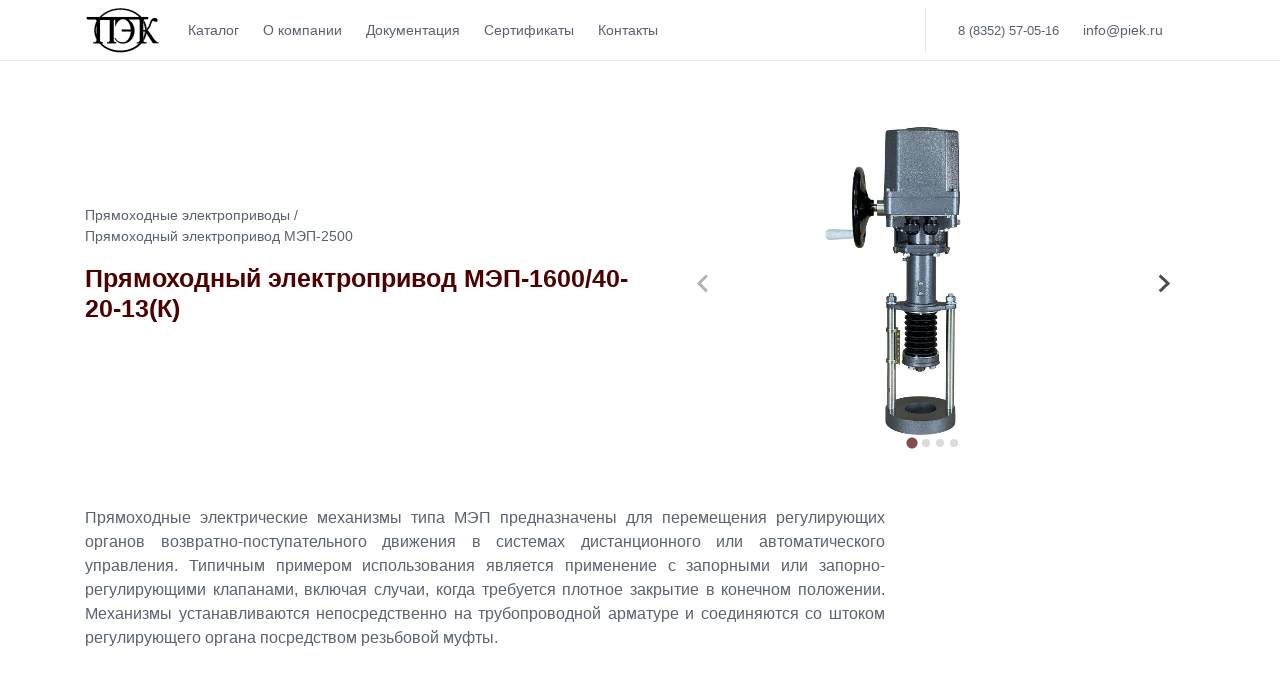

--- FILE ---
content_type: text/html; charset=utf-8
request_url: https://piek.ru/mechanisms-mep/2500/mep-160040-20-13k
body_size: 7823
content:
<!DOCTYPE html>


<html>
<head>
	<meta name="description" content="">
	
<meta charset="UTF-8">

<meta name="viewport" content="width=device-width, initial-scale=1.0">
<meta http-equiv="X-UA-Compatible" content="ie=edge">
<meta name="format-detection" content="telephone=no">

<meta name="google-site-verification" content="dpdL7D3R7TXt9M00DHHkk1H58qGoTvvGudZ3Aci7uvg" />
<meta name="yandex-verification" content="7e719b8153b436b9" />
<!-- <meta name="keywords" content="ООО ПЭК, Поволжская электротехническая компания, производитель исполнительных механизмов, электроприводов, электроприводы, МЭО, МЭОФ, МЭМ, ПЭМ, МЭП" /> -->
<!-- <meta name="description" content="ПЭК разрабатывает и производит исполнительные механизмы МЭО, МЭОФ, МЭП, МЭМ, ПЭМ, ПБР, шлагбаумы и трубопроводную арматуру с электроприводом" /> -->

<link href="/static/css/fonts.css" rel="stylesheet">
<link href="/static/css/bootstrap.min.css" rel="stylesheet">
<link href="/static/css/index.css" rel="stylesheet">
<link href="/static/css/vars.css" rel="stylesheet">
<link href="/static/css/fromsass.css" rel="stylesheet">
<link rel="shortcut icon" type="image/png" href="/media/main_page/favicon.png"/>
<link rel="preconnect" href="https://fonts.gstatic.com">


<!-- Global site tag (gtag.js) - Google Analytics -->
<script async src="https://www.googletagmanager.com/gtag/js?id=G-XC7W5L9HTG"></script>
<script>
  window.dataLayer = window.dataLayer || [];
  function gtag(){dataLayer.push(arguments);}
  gtag('js', new Date());

  gtag('config', 'G-XC7W5L9HTG');
</script>


<!-- Yandex.Metrika counter -->
<script type="text/javascript" >
   (function(m,e,t,r,i,k,a){m[i]=m[i]||function(){(m[i].a=m[i].a||[]).push(arguments)};
   m[i].l=1*new Date();k=e.createElement(t),a=e.getElementsByTagName(t)[0],k.async=1,k.src=r,a.parentNode.insertBefore(k,a)})
   (window, document, "script", "https://mc.yandex.ru/metrika/tag.js", "ym");

   ym(69371041, "init", {
        clickmap:true,
        trackLinks:true,
        accurateTrackBounce:true,
        webvisor:true
   });
</script>
<noscript><div><img src="https://mc.yandex.ru/watch/69371041" style="position:absolute; left:-9999px;" alt="" /></div></noscript>
<!-- /Yandex.Metrika counter -->

<input type="hidden" name="csrfmiddlewaretoken" value="2CIhRcjAOs9CBtIXlVXTBfFrDj63TP1vV28vnqMf7BN94xBGij2FlGNlQISeDO6i">


	
<title>Прямоходный электропривод МЭП-1600/40-20-13(К) </title>

	
	<link href="/static/css/ProductDetailView.css" rel="stylesheet">
	<link href="/static/css/jquery.fancybox.css" rel="stylesheet">
	<link href="/static/css/ModificationsDetailView_CartButtons.css" rel="stylesheet">
	<link rel="stylesheet" href="https://cdn.jsdelivr.net/npm/@splidejs/splide@latest/dist/css/splide.min.css">
</head>
<body>
	

<div id="menu-close"></div>
<nav >
  <div class="container">
    <div class="mobileNav d-flex d-md-none">
      <a class="navbar-brand" href="/"><img src="/static/img/main_page/logo.svg" width="50"></a>
      <div class="hamburger" onclick="openNav()">&#9776</div>
    </div>
      <div class="navbar-links d-none d-md-flex">
        <a class="navbar-brand" href="/"><img src="/static/img/main_page/logo.svg" width="75"></a>
        <a href="/">Каталог</a>
        <a href="/about/">О компании</a>
        <a href="/docs/">Документация </a>
        <a href="/certificates/">Сертификаты</a>
        <a href="/contacts/">Контакты</a>
        <div class="d-none d-lg-flex contact-block">
          <a> 8 (8352) 57-05-16</a>
          <a>info@piek.ru</a>
        </div>
      </div>
  </div>
</nav>

  <div class="bg-sidenav">
    <div id="mySidenav" class="d-block d-md-none sidenav">
      <a href="javascript:void(0)" class="closebtn" onclick="closeNav()">&times;</a>
      <a href="/">Каталог</a>
      <a href="/about">О компании</a>
      <a href="/contacts">Контакты</a>
      <a href="/certificates/">Сертификаты</a>
      <a href="/docs">Документация</a>

    </div>
  </div>

<script>
function openNav() {
  document.getElementById("mySidenav").style.width = "300px";
  document.getElementById("mySidenav").style.height = "200vh";
  document.querySelector("#menu-close").style.height = "200vh";
  document.querySelector("#menu-close").style.visibility = "inherit";
  document.querySelector("#menu-close").style.background = "black";
  document.querySelector("#menu-close").style.opacity = "1";
  document.querySelector("#menu-close").style.transition = ".2s";
  $(window).scroll(function () {
  closeNav();
});
}

function closeNav() {
  document.getElementById("mySidenav").style.width = "0";
  document.querySelector("#menu-close").style.background = "transparent";
  document.querySelector("#menu-close").style.opacity = "0.9";
  document.querySelector("#menu-close").style.transition = ".2s";
  document.querySelector("#menu-close").style.visibility = "hidden";
}
</script>

<main itemscope itemtype="https://schema.org/Product">
 
<div class="container ">
<!-- PHOTOS -->
	<div  class="d-flex my-5 flex-column flex-md-row">
		<div class="flex-column order-2">
			<div class="splide">
				<div class="splide__track">
					<ul class="splide__list">
						
						<img class="splide__slide"  itemprop="image" src="/media/mechanisms/379.jpg">
						
						<img class="splide__slide"  itemprop="image" src="/media/mechanisms/359.jpg">
						
						<img class="splide__slide"  itemprop="image" src="/media/mechanisms/386_GkockWf.jpg">
						
						<img class="splide__slide"  itemprop="image" src="/media/mechanisms/387.jpg">
						
					</ul>
				</div>
			</div>
		</div>	

<!-- PAGE TITLE		 -->
		<div class="flex-column order-1  primary_ttl"
			 itemprop="name">
        
	<div class="flex-column order-1  primary_ttl">
		<a class="product-parent" href="/mechanisms-mep"><p>Прямоходные электроприводы / Прямоходный электропривод МЭП-2500</p></a>
		<h1>Прямоходный электропривод МЭП-1600/40-20-13(К)</h1>
	</div>


			<!-- <div class="p-description"><p><strong>Номинальное усилие на штоке: </strong>от 800 до 5000 N&nbsp;<br /><strong>Номинальный полный ход штока:</strong> от 10 до 60 mm<br /><strong>Масса привода:</strong> 15кг<br /><strong>Степень защиты:</strong> IP65<br /><strong>Климатические исполнения: </strong>У1, У2, Т2, УХЛ1, УХЛ2</p></div> -->
		</div>
	</div>
	

<!-- PRODUCT DESCRIPTION -->
	
	<div class="product-description"
		 itemprop="description"><p style="text-align: justify;"><span style="font-size: 10pt;">Прямоходные электрические механизмы типа МЭП&nbsp;предназначены для перемещения регулирующих органов возвратно-поступательного движения в системах дистанционного или автоматического управления. Типичным примером использования является применение с запорными или запорно-регулирующими клапанами, включая случаи, когда требуется плотное закрытие в конечном положении. Механизмы устанавливаются непосредственно на трубопроводной арматуре и соединяются со штоком регулирующего органа посредством резьбовой муфты.</span></p>
<p>&nbsp;</p>
	</div>
	


</div>

<!-- MAIN CONTENT  -->
	<div class="js-content">

		
<div class="container">
<div class="d-flex">
<div class="about-modification container" id='cart-form-bg'>
	<div class="flex-column mod-content">
		<table style="width: 93.5246%; border-collapse: collapse;" border="1" cellpadding="0">
<tbody>
<tr style="height: 34px;">
<td style="width: 50%; height: 34px;">Номиналь-ное услилие на штоке, N</td>
<td style="width: 49.8994%; text-align: center; height: 34px;">1600</td>
</tr>
<tr style="height: 20px;">
<td style="width: 50%; height: 20px;">Номиналь-ное время полного хода штгока, S</td>
<td style="width: 49.8994%; text-align: center; height: 20px;">40</td>
</tr>
<tr style="height: 38px;">
<td style="width: 50%; height: 38px;">Номиналь-ный полный ход штока, mm</td>
<td style="width: 49.8994%; text-align: center; height: 38px;">20</td>
</tr>
<tr style="height: 34px;">
<td style="width: 50%; height: 34px;">Потребляемая мощность, W, не более</td>
<td style="width: 49.8994%; text-align: center; height: 34px;">40/30</td>
</tr>
<tr>
<td style="width: 50%;">Масса, не более, kg</td>
<td style="width: 49.8994%; text-align: center;">14,2</td>
</tr>
</tbody>
</table>
	</div>
</div>
</div>
</div>
	

		<div class="container">
			
			<h4 class="sensors-ttl">
			<span>Блоки сигнализации положения и управления	
				<a onclick="sensors_rerendering()" href="javascript:void(0);">| Подробнее &#8594;</a>
			</span> 
			</h4>
			<div class="sensors-hero">
					
					<div class="sensor-inner">
						<p class="sensor-character">М</p>				
						<p class="sensor-name">Концевые выключатели</p>
					</div>
				
					<div class="sensor-inner">
						<p class="sensor-character">У</p>				
						<p class="sensor-name">Токовый</p>
					</div>
				
					<div class="sensor-inner">
						<p class="sensor-character">Р</p>				
						<p class="sensor-name">Реостатный</p>
					</div>
				
			</div>
			

				
			<div class="rerend-b-sensors block">
				
				<div class="flex-column sensor-wrap">

					<div class="d-flex m-2 sensor-meta">

							<div class="sensor-character">М</div>
							<div  class="sensor-name">Концевые выключатели</div>
					</div>

					<div class="sensor-description">Блок концевых выключателей (БКВ) без датчика положения выходного вала</div>

				</div>
				
				<div class="flex-column sensor-wrap">

					<div class="d-flex m-2 sensor-meta">

							<div class="sensor-character">У</div>
							<div  class="sensor-name">Токовый</div>
					</div>

					<div class="sensor-description">Блок концевых выключателей (БКВ) с токовым датчиком положения выходного вала.
Обеспечивает выходной  сигнал 4-20 мА</div>

				</div>
				
				<div class="flex-column sensor-wrap">

					<div class="d-flex m-2 sensor-meta">

							<div class="sensor-character">Р</div>
							<div  class="sensor-name">Реостатный</div>
					</div>

					<div class="sensor-description">Блок концевых выключателей (БКВ) с реостатным датчиком положения выходного вала. Обеспечивает выходной сигнал в виде изменения активного сопротивления 100Ω  или 1000 Ω</div>

				</div>
				
			</div>
			
		</div>
	</div>


<div class="container ">



<!-- Technical characteristics -->

<div class="content">
    <h4><span style="font-size: 10pt;">Технические характеристики</span></h4>
<table style="border-collapse: collapse; width: 100%; height: 121px;" border="1">
<tbody>
<tr style="height: 18px;">
<td style="width: 38.5899%; height: 18px;"><span style="font-size: 10pt;">Напряжение питания</span></td>
<td style="width: 61.4101%; height: 18px; text-align: center;"><span style="font-size: 10pt;">220 V или 380 V частотой 50 Hz</span></td>
</tr>
<tr style="height: 18px;">
<td style="width: 38.5899%; height: 18px;"><span style="font-size: 10pt;">Степень защиты</span></td>
<td style="width: 61.4101%; height: 18px; text-align: center;"><span style="font-size: 10pt;">IP65 или IP67-опция</span></td>
</tr>
<tr style="height: 49px;">
<td style="width: 38.5899%; height: 49px;"><span style="font-size: 10pt;">Климатические исполнения</span></td>
<td style="width: 61.4101%; height: 49px; text-align: center;">
<p><span style="font-size: 10pt;">&nbsp;Для установки в помещении - У2, УХЛ2, Т2</span></p>
<p><span style="font-size: 10pt;">Для установки на улице - У1, УХЛ1</span></p>
</td>
</tr>
<tr style="height: 18px;">
<td style="width: 38.5899%; height: 18px;"><span style="font-size: 10pt;">Частота включений</span></td>
<td style="width: 61.4101%; height: 18px; text-align: center;"><span style="font-size: 10pt;">до 630 в час при ПВ до 25%</span></td>
</tr>
<tr style="height: 18px;">
<td style="width: 38.5899%; height: 18px;"><span style="font-size: 10pt;">Максимальная частота включений</span></td>
<td style="width: 61.4101%; height: 18px; text-align: center;"><span style="font-size: 10pt;">до 1200 в час при ПВ до 5%</span></td>
</tr>
</tbody>
</table>
<p>&nbsp;</p>

    
    <h4><span style="font-size: 12pt;">Климатические исполнения</span></h4>
<table style="border-collapse: collapse; width: 100%;" border="1">
<tbody>
<tr>
<td style="width: 19.2087%; text-align: center;"><span style="font-size: 10pt;">У2</span></td>
<td style="width: 80.7913%;"><span style="font-size: 10pt;">для эксплуатации в районах с умеренным климатом с установкой в помещениях или под навесом ( от -40&deg;С до + 45&deg;С)</span></td>
</tr>
<tr>
<td style="width: 19.2087%; text-align: center;"><span style="font-size: 10pt;">У1</span></td>
<td style="width: 80.7913%;"><span style="font-size: 10pt;">для эксплуатации в районах с умеренным климатом с установкой на открытом воздухе ( от -40&deg;С до + 45&deg;С)</span></td>
</tr>
<tr>
<td style="width: 19.2087%; text-align: center;"><span style="font-size: 10pt;">УХЛ2</span></td>
<td style="width: 80.7913%;"><span style="font-size: 10pt;">для эксплуатации в районах с умеренно-холодным климатом с установкой в помещениях или под навесом ( от -60&deg;С до + 40&deg;С)</span></td>
</tr>
<tr>
<td style="width: 19.2087%; text-align: center;"><span style="font-size: 10pt;">УХЛ1</span></td>
<td style="width: 80.7913%;"><span style="font-size: 10pt;">для эксплуатации в районах с умеренно-холодным климатом с установкой на открытом воздухе ( от -60&deg;С до + 40&deg;С)</span></td>
</tr>
</tbody>
</table>
<p>&nbsp;</p>
<p><strong><span style="font-size: 10pt;">Область применения пряходных электроприводов МЭП</span></strong></p>
<p>Прямоходный электропривод МЭП устанавливается на запорно-регулирующие и смесительные клапаны и успешно применяются практически во всех отраслях промышленности, предприятиях ЖКХ и агропромышленного комплекса.&nbsp;<br /><br /></p>
<p><strong><span style="font-size: 12pt;">Функциональные возможности:</span></strong></p>
<p>- автоматическое, дистанционное или ручное открытие и закрытие трубопроводной арматуры;<br />- автоматический и дистанционный останов в любом промежуточном положении;<br />- позиционирование рабочего органа трубопроводной арматуры в любом промежуточном положении;<br />- формирование сигнала о конечных и промежуточных положениях рабочего органа арматуры и динамике его перемещения;<br />- указание степени открытия (закрытия) арматуры на шкале местного указателя;<br />- для механизмов МЭП и приводов ПЭМ настройка и регулировка величины усилия в широких пределах.</p>
<p>&nbsp;</p>
<p><strong>Двигатель</strong></p>
<p>В механизмах МЭП&nbsp;&nbsp;применены синхронные ДСР собственной разработки и производства. Частота вращения этих двигателей не превышает 150 об/мин., что позволяет снизить передаточное число редуктора и значительно повысить срок службы подвижных узлов. Механизм с электродвигателем ДСР компактен, имеет небольшую массу и легко устанавливается на объекте. Еще одной отличительной особенностью низкооборотных двигателей является их малая инерционность, время запуска не превышает 20 мс. Практически полное отсутствие пусковых токов не дает двигателям перегреваться при частых включениях. Синхронный двигатель сохраняет постоянство оборотов при скачках напряжения и изменении нагрузки. Статор двигателя выполнен таким образом, что в нем исключено перекрытие обмоток в лобовых частях. Это резко снижает вероятность пробоя обмоток между фазами.</p>
<p>&nbsp;</p>
<p><strong><span style="font-size: 10pt;">Блок сигнализации положения</span></strong></p>
<p>Предназначен для преобразования положения выходного вала механизма в пропорциональный электрический сигнал, а также для сигнализации и (или) блокирования в крайних или промежуточных положениях выходного штока.</p>
<p>&nbsp;</p>
<p><strong><span style="font-size: 10pt;">Редуктор</span></strong></p>
<p>В механизмах МЭП установлен планетарный редуктор, с высоким значением КПД и нагрузочной способности. Надежность планетарных редукторов обеспечивается многопарностью зацепления зубьев. Дифференциальная передача делает независимым ручное управление и управление от двигателя.</p>
<p><strong><span style="font-size: 10pt;"><br /></span><span style="font-size: 10pt;">Ограничитель наибольшего момента&nbsp;</span></strong></p>
<p>Ограничивает усилие при запирании арматуры и предотвращает поломки при заклинивании, заедании подвижных частей, попадании посторонних предметов. В электроприводах МЭП установлен двухсторонний ограничитель наибольшего усилия. При превышении настроенного значения усилия ограничителя, по сигналу последнего отключается электродвигатель.<br /><br /></p>
<p><strong><span style="font-size: 10pt;">Коррозионная защита</span></strong></p>
<p>Для повышения коррозионной стойкости применяется оксидирование, цинкование, хромирование узлов и деталей. Корпуса, крышки грунтуются и покрываются стойкой эмалью.</p>
    
  </div>

<!-- End Technical characteristics -->

</div>


<div class="docs-container">
  <!-- Documentation -->
	<h4 class="docs-ttl"><span>Документация</span></h4>
  
  <div class="docs-section">
	
		<a href="/media/%D0%A0%D0%AD__%D0%9C%D0%AD%D0%9F_6300_%D1%81_S3-%D0%B7%D0%B0%D0%BA%D1%80%D1%8B%D1%82%D0%BE421313.015_%D0%BE%D1%8204.24.pdf">
		  <p>Руководство по эксплуатации на электропривод МЭП-2500 (c БСП-10АК - подключение клеммник)</p>
		</a>
	
		<a href="/media/%D0%A0%D0%AD_%D0%BD%D0%B0_%D0%9C%D0%AD%D0%9F_6300__%D1%81_%D0%91%D0%A1%D0%9F%D0%A2-10%D0%9C__%D0%92%D0%97%D0%98%D0%A1.421313.005_%D0%A0%D0%AD__%D1%81_%D0%B8%D0%B7%D0%BC.%D0%BE%D1%82_17.09.20_1_zzbzEUS.pdf">
		  <p>Руководство по эксплуатации на электропривод МЭП-2500 (c БСП-10 - подключение разъем РП-10-30)</p>
		</a>
	
  </div>  
  <!-- End Documentation -->
</div>




</div>
</main>

<footer class="footer">
	<div class="container">
		<div class="d-flex flex-wrap links justify-content-center">
			<a href="/">Продукция </a>
			<a href="/docs/"> Документация </a>
			<a href="/certificates/">Сертификаты</a>
			<a href="/contacts/"> Контакты </a>
			<a href="/about/"> О нас </a>
		</div>
	</div>
</footer>
<script src="https://code.jquery.com/jquery-3.5.1.js" integrity="sha256-QWo7LDvxbWT2tbbQ97B53yJnYU3WhH/C8ycbRAkjPDc=" crossorigin="anonymous"></script>


<div class="footerSupportHero">			
        <p>Напишите нам, мы ответим на ваши вопросы</p>
        <a href="mailto:loseev@piek.ru"> info@piek.ru</a>
        <p>8 (8352) 57-05-16</p>
</div>


<script src="https://cdn.jsdelivr.net/npm/@splidejs/splide@latest/dist/js/splide.min.js"></script>
<script>
	document.addEventListener( 'DOMContentLoaded', function () {
		new Splide( '.splide' ).mount();
	} );
</script>
<script>
	function sensors_rerendering(){
		var div = document.getElementsByClassName("rerend-b-sensors");
		div[0].classList.add('b-show');

		document.getElementsByClassName("sensors-hero")[0].classList.add('block');
	}
</script>




</body>
</html>


--- FILE ---
content_type: text/css
request_url: https://piek.ru/static/css/fonts.css
body_size: 4524
content:
@font-face {
    font-family: 'Gilroy';
    src: url('../fonts/Gilroy-Regular.eot');
    src: local('Gilroy Regular'), local('Gilroy-Regular'),
        url('../fonts/Gilroy-Regular.eot?#iefix') format('embedded-opentype'),
        url('../fonts/Gilroy-Regular.woff2') format('woff2'),
        url('../fonts/Gilroy-Regular.woff') format('woff'),
        url('../fonts/Gilroy-Regular.ttf') format('truetype');
    font-weight: normal;
    font-style: normal;
}

@font-face {
    font-family: 'Gilroy';
    src: url('../fonts/Gilroy-Bold.eot');
    src: local('Gilroy Bold'), local('Gilroy-Bold'),
        url('../fonts/Gilroy-Bold.eot?#iefix') format('embedded-opentype'),
        url('../fonts/Gilroy-Bold.woff2') format('woff2'),
        url('../fonts/Gilroy-Bold.woff') format('woff'),
        url('../fonts/Gilroy-Bold.ttf') format('truetype');
    font-weight: bold;
    font-style: normal;
}

@font-face {
    font-family: 'Gilroy';
    src: url('../fonts/Gilroy-Black.eot');
    src: local('Gilroy Black'), local('Gilroy-Black'),
        url('../fonts/Gilroy-Black.eot?#iefix') format('embedded-opentype'),
        url('../fonts/Gilroy-Black.woff2') format('woff2'),
        url('../fonts/Gilroy-Black.woff') format('woff'),
        url('../fonts/Gilroy-Black.ttf') format('truetype');
    font-weight: 900;
    font-style: normal;
}

@font-face {
    font-family: 'Gilroy';
    src: url('../fonts/Gilroy-Light.eot');
    src: local('Gilroy Light'), local('Gilroy-Light'),
        url('../fonts/Gilroy-Light.eot?#iefix') format('embedded-opentype'),
        url('../fonts/Gilroy-Light.woff2') format('woff2'),
        url('../fonts/Gilroy-Light.woff') format('woff'),
        url('../fonts/Gilroy-Light.ttf') format('truetype');
    font-weight: 300;
    font-style: normal;
}

@font-face {
    font-family: 'Gilroy';
    src: url('../fonts/Gilroy-Semibold.eot');
    src: local('Gilroy Semibold'), local('Gilroy-Semibold'),
        url('../fonts/Gilroy-Semibold.eot?#iefix') format('embedded-opentype'),
        url('../fonts/Gilroy-Semibold.woff2') format('woff2'),
        url('../fonts/Gilroy-Semibold.woff') format('woff'),
        url('../fonts/Gilroy-Semibold.ttf') format('truetype');
    font-weight: 600;
    font-style: normal;
}

@font-face {
    font-family: 'Gilroy';
    src: url('../fonts/Gilroy-Medium.eot');
    src: local('Gilroy Medium'), local('Gilroy-Medium'),
        url('../fonts/Gilroy-Medium.eot?#iefix') format('embedded-opentype'),
        url('../fonts/Gilroy-Medium.woff2') format('woff2'),
        url('../fonts/Gilroy-Medium.woff') format('woff'),
        url('../fonts/Gilroy-Medium.ttf') format('truetype');
    font-weight: 500;
    font-style: normal;
}

@font-face {
    font-family: 'Gilroy';
    src: url('../fonts/Gilroy-UltraLight.eot');
    src: local('Gilroy UltraLight'), local('Gilroy-UltraLight'),
        url('../fonts/Gilroy-UltraLight.eot?#iefix') format('embedded-opentype'),
        url('../fonts/Gilroy-UltraLight.woff2') format('woff2'),
        url('../fonts/Gilroy-UltraLight.woff') format('woff'),
        url('../fonts/Gilroy-UltraLight.ttf') format('truetype');
    font-weight: 200;
    font-style: normal;
}

@font-face {
    font-family: 'Gilroy';
    src: url('../fonts/Gilroy-Extrabold.eot');
    src: local('Gilroy Extrabold'), local('Gilroy-Extrabold'),
        url('../fonts/Gilroy-Extrabold.eot?#iefix') format('embedded-opentype'),
        url('../fonts/Gilroy-Extrabold.woff2') format('woff2'),
        url('../fonts/Gilroy-Extrabold.woff') format('woff'),
        url('../fonts/Gilroy-Extrabold.ttf') format('truetype');
    font-weight: 800;
    font-style: normal;
}

@font-face {
    font-family: 'Gilroy';
    src: url('../fonts/Gilroy-Heavy.eot');
    src: local('Gilroy Heavy'), local('Gilroy-Heavy'),
        url('../fonts/Gilroy-Heavy.eot?#iefix') format('embedded-opentype'),
        url('../fonts/Gilroy-Heavy.woff2') format('woff2'),
        url('../fonts/Gilroy-Heavy.woff') format('woff'),
        url('../fonts/Gilroy-Heavy.ttf') format('truetype');
    font-weight: 900;
    font-style: normal;
}

@font-face {
    font-family: 'Gilroy';
    src: url('../fonts/Gilroy-Thin.eot');
    src: local('Gilroy Thin'), local('Gilroy-Thin'),
        url('../fonts/Gilroy-Thin.eot?#iefix') format('embedded-opentype'),
        url('../fonts/Gilroy-Thin.woff2') format('woff2'),
        url('../fonts/Gilroy-Thin.woff') format('woff'),
        url('../fonts/Gilroy-Thin.ttf') format('truetype');
    font-weight: 100;
    font-style: normal;
}


--- FILE ---
content_type: text/css
request_url: https://piek.ru/static/css/ModificationsDetailView_CartButtons.css
body_size: 8326
content:

.input-quantity{
  width: 6em;
  border: 0px;
  background: var(--cart_buttons_color);
  border-radius: var(--cart_buttons_radius);
  text-align: center;
  transition-duration: .3s;
  -webkit-transform: scale(var(--s, 0.97));
          transform: scale(var(--s, 0.97));
}


.add-to-cart {
  --color: #333;
  --icon: var(--color);
  --cart: #333;
  --dots: #333;
  --background: var(--cart_buttons_color);
  cursor: pointer;
  position: relative;
  outline: none;
  border: none;
  -webkit-appearance: none;
  -webkit-tap-highlight-color: transparent;
  font-size: 14px;
  border-radius: var(--cart_buttons_radius);
  padding: 12px 32px;
  font-weight: 400;
  line-height: 20px;
  -webkit-transform: scale(var(--s, 0.97));
          transform: scale(var(--s, 0.97));
  box-shadow: 0 var(--s-y, 4px) var(--s-b, 12px) var(--shadow);
  color: var(--color);
  background: var(--background);
  -webkit-transition: box-shadow .3s, -webkit-transform .3s;
  transition: box-shadow .3s, -webkit-transform .3s;
  transition: transform .3s, box-shadow .3s;
  transition: transform .3s, box-shadow .3s, -webkit-transform .3s;
}
.add-to-cart .default {
  padding-left: 16px;
  position: relative;
  opacity: var(--o, 1);
  -webkit-transform: scale(var(--s, 1));
          transform: scale(var(--s, 1));
  -webkit-transition: opacity .3s, -webkit-transform .3s;
  transition: opacity .3s, -webkit-transform .3s;
  transition: transform .3s, opacity .3s;
  transition: transform .3s, opacity .3s, -webkit-transform .3s;
  -webkit-transition-delay: var(--d, 0.3s);
          transition-delay: var(--d, 0.3s);
}
.add-to-cart .default:before, .add-to-cart .default:after {
  content: '';
  width: 2px;
  height: 12px;
  left: 0;
  top: 4px;
  border-radius: 1px;
  background: var(--icon);
  position: absolute;
  -webkit-transform: rotate(var(--r, 0deg));
          transform: rotate(var(--r, 0deg));
  -webkit-transition: -webkit-transform .25s;
  transition: -webkit-transform .25s;
  transition: transform .25s;
  transition: transform .25s, -webkit-transform .25s;
}
.add-to-cart .default:after {
  --r: 90deg;
}
.add-to-cart .success {
  opacity: var(--o, 0);
  -webkit-transform: translate(-50%, var(--y, 12px));
          transform: translate(-50%, var(--y, 12px));
  position: absolute;
  top: 12px;
  left: 50%;
  -webkit-transition: opacity .3s, -webkit-transform .3s;
  transition: opacity .3s, -webkit-transform .3s;
  transition: opacity .3s, transform .3s;
  transition: opacity .3s, transform .3s, -webkit-transform .3s;
  -webkit-transition-delay: var(--d, 0s);
          transition-delay: var(--d, 0s);
}
.add-to-cart .dots {
  width: 4px;
  height: 4px;
  top: 20px;
  left: 50%;
  margin-left: 0px;
  border-radius: 2px;
  position: absolute;
  -webkit-transform-origin: 10px 50%;
          transform-origin: 10px 50%;
  background: var(--dots);
  box-shadow: 5px 0 0 var(--dots), 10px 0 0 var(--dots);
  opacity: var(--o, 0);
  -webkit-transform: scale(var(--s, 0.4));
          transform: scale(var(--s, 0.4));
  -webkit-transition: opacity .3s, -webkit-transform .3s;
  transition: opacity .3s, -webkit-transform .3s;
  transition: opacity .3s, transform .3s;
  transition: opacity .3s, transform .3s, -webkit-transform .3s;
  -webkit-transition-delay: var(--d, 0s);
          transition-delay: var(--d, 0s);
}
.add-to-cart .cart {
  position: absolute;
  left: 0;
  top: 0;
  right: 0;
  bottom: 0;
  z-index: 1;
  border-radius: inherit;
  overflow: hidden;
  -webkit-mask-image: -webkit-radial-gradient(white, black);
}
.add-to-cart .cart:before {
  content: '';
  position: absolute;
  width: 20px;
  height: 16px;
  background: var(--background);
  top: 17px;
  right: 100%;
  z-index: 1;
  margin-right: -20px;
  -webkit-transform: translateX(-18px) rotate(-16deg);
          transform: translateX(-18px) rotate(-16deg);
}
.add-to-cart .cart > div {
  top: 13px;
  right: 100%;
  -webkit-transform: translateX(-18px) rotate(-16deg);
          transform: translateX(-18px) rotate(-16deg);
  position: absolute;
  z-index: 2;
  -webkit-transform-origin: 1px 21px;
          transform-origin: 1px 21px;
}
.add-to-cart .cart > div:before, .add-to-cart .cart > div:after {
  content: '';
  position: absolute;
  top: var(--t, 4px);
  left: var(--l, 0);
  height: 2px;
  width: var(--w, 18px);
  background: var(--cart);
  border-radius: 1px;
}
.add-to-cart .cart > div:after {
  --w: 16px;
  --t: 14px;
  --l: 1px;
}
.add-to-cart .cart > div > div {
  width: 2px;
  height: var(--h, 15px);
  border-radius: 1px;
  -webkit-transform: rotate(var(--r, -8deg));
          transform: rotate(var(--r, -8deg));
  background: var(--cart);
  position: relative;
}
.add-to-cart .cart > div > div:before, .add-to-cart .cart > div > div:after {
  content: '';
  position: absolute;
  background: inherit;
}
.add-to-cart .cart > div > div:after {
  width: 4px;
  height: 4px;
  border-radius: 2px;
  bottom: var(--b, -6px);
  left: var(--l, 0);
}
.add-to-cart .cart > div > div:first-child:before {
  border-radius: inherit;
  top: 0;
  right: 0;
  height: 2px;
  width: 6px;
  -webkit-transform-origin: 5px 1px;
          transform-origin: 5px 1px;
  -webkit-transform: rotate(16deg);
          transform: rotate(16deg);
}
.add-to-cart .cart > div > div:last-child {
  --h: 12px;
  --r: 8deg;
  position: absolute;
  left: 16px;
  bottom: -1px;
}
.add-to-cart .cart > div > div:last-child:after {
  --l: -2px;
  --b: -5px;
}
.add-to-cart.added .default {
  --o: 0;
  --s: .8;
  --d: 0s;
}
.add-to-cart.added .default:before {
  --r: -180deg;
}
.add-to-cart.added .default:after {
  --r: -90deg;
}
.add-to-cart.added .dots {
  --o: 1;
  --s: 1;
  --d: .3s;
  -webkit-animation: dots 2s linear forwards;
          animation: dots 2s linear forwards;
}
.add-to-cart.added .success {
  --o: 1;
  --y: 0;
  --d: 1.8s;
}
.add-to-cart.added .cart:before, .add-to-cart.added .cart > div {
  -webkit-animation: cart 2s forwards;
          animation: cart 2s forwards;
}
.add-to-cart:not(.added):hover, .input-quantity:hover{
  --s: 1;
  --s-y: 8px;
  --s-b: 20px;
}
.add-to-cart:not(.added):active{
  --s: .94;
  --s-y: 2px;
  --s-b: 6px;
}

@-webkit-keyframes cart {
  41%,
    49%,
    57%,
    60% {
    -webkit-transform: translateX(72px) rotate(0deg);
            transform: translateX(72px) rotate(0deg);
  }
  40%,
    47%,
    54% {
    -webkit-transform: translateX(72px) rotate(0deg) translateY(1px);
            transform: translateX(72px) rotate(0deg) translateY(1px);
  }
  100% {
    -webkit-transform: translateX(180px) rotate(-16deg);
            transform: translateX(180px) rotate(-16deg);
  }
}

@keyframes cart {
  41%,
    49%,
    57%,
    60% {
    -webkit-transform: translateX(72px) rotate(0deg);
            transform: translateX(72px) rotate(0deg);
  }
  40%,
    47%,
    54% {
    -webkit-transform: translateX(72px) rotate(0deg) translateY(1px);
            transform: translateX(72px) rotate(0deg) translateY(1px);
  }
  100% {
    -webkit-transform: translateX(180px) rotate(-16deg);
            transform: translateX(180px) rotate(-16deg);
  }
}
@-webkit-keyframes dots {
  5% {
    -webkit-transform: translateY(0);
            transform: translateY(0);
  }
  25% {
    -webkit-transform: translateY(-20px) rotate(-32deg);
            transform: translateY(-20px) rotate(-32deg);
    box-shadow: 5px 0 0 var(--dots), 10px 0 0 var(--dots);
  }
  31% {
    box-shadow: 5px -4px 0 var(--dots), 10px -8px 0 var(--dots);
  }
  32%,
    50% {
    -webkit-transform: translateY(0) rotate(0deg);
            transform: translateY(0) rotate(0deg);
    opacity: 1;
  }
  45%,
    100% {
    box-shadow: 5px 0 0 var(--dots), 10px 0 0 var(--dots);
  }
  51%,
    100% {
    opacity: 0;
  }
}
@keyframes dots {
  5% {
    -webkit-transform: translateY(0);
            transform: translateY(0);
  }
  25% {
    -webkit-transform: translateY(-20px) rotate(-32deg);
            transform: translateY(-20px) rotate(-32deg);
    box-shadow: 5px 0 0 var(--dots), 10px 0 0 var(--dots);
  }
  31% {
    box-shadow: 5px -4px 0 var(--dots), 10px -8px 0 var(--dots);
  }
  32%,
    50% {
    -webkit-transform: translateY(0) rotate(0deg);
            transform: translateY(0) rotate(0deg);
    opacity: 1;
  }
  45%,
    100% {
    box-shadow: 5px 0 0 var(--dots), 10px 0 0 var(--dots);
  }
  51%,
    100% {
    opacity: 0;
  }
}
